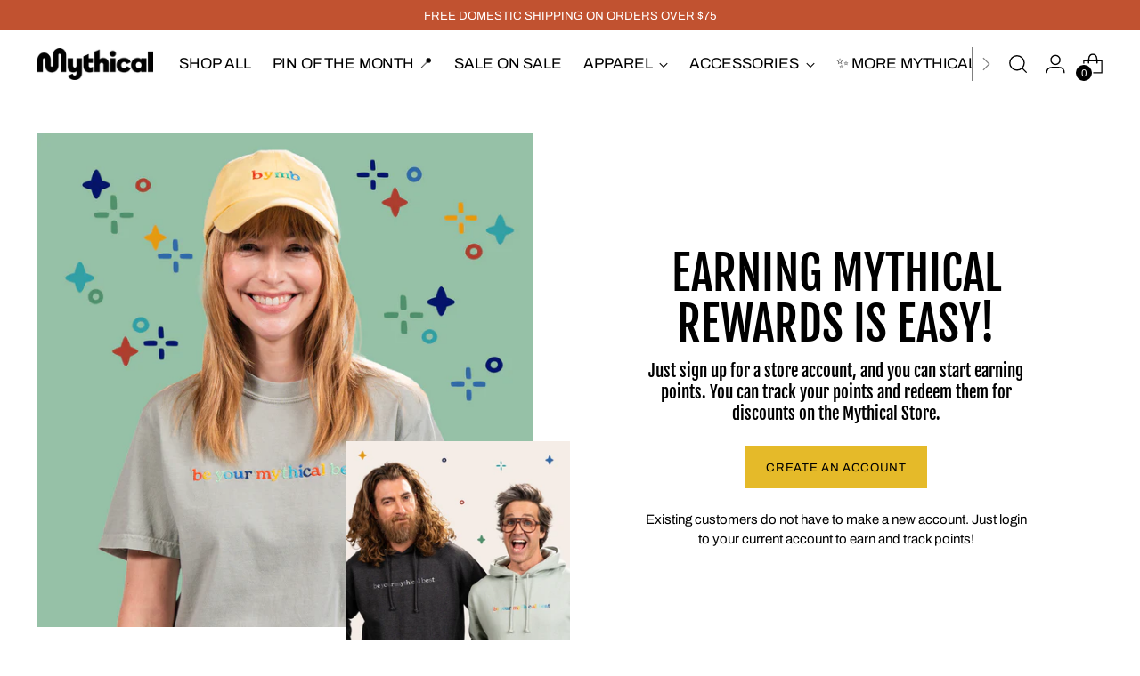

--- FILE ---
content_type: application/javascript; charset=utf-8
request_url: https://cdn-widgetsrepository.yotpo.com/v1/loader/UyGd_ET4I9vL6Nhifp3ENQ
body_size: 16067
content:

if (typeof (window) !== 'undefined' && window.performance && window.performance.mark) {
  window.performance.mark('yotpo:loader:loaded');
}
var yotpoWidgetsContainer = yotpoWidgetsContainer || { guids: {} };
(function(){
    var guid = "UyGd_ET4I9vL6Nhifp3ENQ";
    var loader = {
        loadDep: function (link, onLoad, strategy) {
            var script = document.createElement('script');
            script.onload = onLoad || function(){};
            script.src = link;
            if (strategy === 'defer') {
                script.defer = true;
            } else if (strategy === 'async') {
                script.async = true;
            }
            script.setAttribute("type", "text/javascript");
            script.setAttribute("charset", "utf-8");
            document.head.appendChild(script);
        },
        config: {
            data: {
                guid: guid
            },
            widgets: {
            
                "910544": {
                    instanceId: "910544",
                    instanceVersionId: "433391911",
                    templateAssetUrl: "https://cdn-widgetsrepository.yotpo.com/widget-assets/widget-my-rewards/app.v1.4.17-7427.js",
                    cssOverrideAssetUrl: "",
                    customizationCssUrl: "",
                    customizations: {
                      "headline-font-size": 40,
                      "layout-add-background": "false",
                      "layout-background-color": "#F6F1EE",
                      "logged-in-description-color": "rgba(0,0,0,1)",
                      "logged-in-description-font-size": "22",
                      "logged-in-description-text": "{{current_point_balance}} points",
                      "logged-in-description-tier-status-text": "{{current_vip_tier_name}} tier",
                      "logged-in-headline-color": "#000000",
                      "logged-in-headline-font-size": 40,
                      "logged-in-headline-text": "Hi {{first_name}}!",
                      "logged-in-primary-button-cta-type": "redemptionWidget",
                      "logged-in-primary-button-text": "REDEEM",
                      "logged-in-secondary-button-text": "HISTORY",
                      "logged-out-headline-color": "#000000",
                      "logged-out-headline-font-size": 40,
                      "logged-out-headline-text": "How it works",
                      "logged-out-selected-step-name": "step_2",
                      "primary-button-background-color": "#000000",
                      "primary-button-text-color": "#FFFFFF",
                      "primary-button-type": "filled_rectangle",
                      "primary-font-name-and-url": "yotpo-obviously-regular@400|https://cdn-widgetsrepository.yotpo.com/brandkit/custom-fonts/l7v0yJMKgnQdE8MgWX0UbJmBr5f0f2VGq8NVWp7e/yotpo-obviously-regular/yotpo-obviously-regular-400.css",
                      "reward-step-1-displayname": "Step 1",
                      "reward-step-1-settings-description": "Create an account and\nearn 50 points.",
                      "reward-step-1-settings-description-color": "rgba(0,0,0,1)",
                      "reward-step-1-settings-description-font-size": "16",
                      "reward-step-1-settings-icon": "default",
                      "reward-step-1-settings-icon-color": "#000000",
                      "reward-step-1-settings-title": "SIGN UP",
                      "reward-step-1-settings-title-color": "#000000",
                      "reward-step-1-settings-title-font-size": "20",
                      "reward-step-2-displayname": "Step 2",
                      "reward-step-2-settings-description": "Earn points every time you shop, and by following / subscribing.",
                      "reward-step-2-settings-description-color": "rgba(0,0,0,1)",
                      "reward-step-2-settings-description-font-size": "16",
                      "reward-step-2-settings-icon": "default",
                      "reward-step-2-settings-icon-color": "#000000",
                      "reward-step-2-settings-title": "EARN POINTS",
                      "reward-step-2-settings-title-color": "#000000",
                      "reward-step-2-settings-title-font-size": "20",
                      "reward-step-3-displayname": "Step 3",
                      "reward-step-3-settings-description": "Redeem points for\nexclusive rewards.",
                      "reward-step-3-settings-description-color": "rgba(0,0,0,1)",
                      "reward-step-3-settings-description-font-size": "16",
                      "reward-step-3-settings-icon": "default",
                      "reward-step-3-settings-icon-color": "#000000",
                      "reward-step-3-settings-title": "REDEEM POINTS",
                      "reward-step-3-settings-title-color": "#000000",
                      "reward-step-3-settings-title-font-size": "20",
                      "rewards-history-approved-text": "Approved",
                      "rewards-history-background-color": "rgba(0,0,0,0.79)",
                      "rewards-history-headline-color": "#000000",
                      "rewards-history-headline-font-size": "26",
                      "rewards-history-headline-text": "Rewards History",
                      "rewards-history-pending-text": "Pending",
                      "rewards-history-refunded-text": "Refunded",
                      "rewards-history-reversed-text": "Reversed",
                      "rewards-history-table-action-col-text": "Action",
                      "rewards-history-table-date-col-text": "Date",
                      "rewards-history-table-expiration-col-text": "Points expire on",
                      "rewards-history-table-points-col-text": "Points",
                      "rewards-history-table-status-col-text": "Status",
                      "rewards-history-table-store-col-text": "Store",
                      "secondary-button-background-color": "#000000",
                      "secondary-button-text-color": "#000000",
                      "secondary-button-type": "rectangular_outline",
                      "secondary-font-name-and-url": "yotpo-obviously-regular@400|https://cdn-widgetsrepository.yotpo.com/brandkit/custom-fonts/l7v0yJMKgnQdE8MgWX0UbJmBr5f0f2VGq8NVWp7e/yotpo-obviously-regular/yotpo-obviously-regular-400.css",
                      "show-logged-in-description-points-balance": true,
                      "show-logged-in-description-tier-status": true,
                      "view-grid-points-column-color": "rgba(193,82,48,1)",
                      "view-grid-rectangular-background-color": "#F6F1EE",
                      "view-grid-type": "border"
                    },
                    staticContent: {
                      "cssEditorEnabled": true,
                      "currency": "USD",
                      "isHidden": false,
                      "isMultiCurrencyEnabled": false,
                      "isMultiStoreMerchant": false,
                      "isVipTiersEnabled": true,
                      "merchantId": "207167",
                      "platformName": "shopify",
                      "storeId": "l7v0yJMKgnQdE8MgWX0UbJmBr5f0f2VGq8NVWp7e"
                    },
                    className: "MyRewardsWidget",
                    dependencyGroupId: 2
                },
            
                "910543": {
                    instanceId: "910543",
                    instanceVersionId: "466689336",
                    templateAssetUrl: "https://cdn-widgetsrepository.yotpo.com/widget-assets/widget-coupons-redemption/app.v1.1.27-7480.js",
                    cssOverrideAssetUrl: "",
                    customizationCssUrl: "",
                    customizations: {
                      "confirmation-step-cancel-option": "No",
                      "confirmation-step-confirm-option": "Yes",
                      "confirmation-step-title": "Are you sure?",
                      "coupon-background-type": "no-background",
                      "coupon-code-copied-message-body": "Thank you for redeeming your points. Please paste the code at checkout",
                      "coupon-code-copied-message-color": "#707997",
                      "coupon-code-copied-message-title": "",
                      "coupons-redemption-description": "Redeeming your points is easy! Just click redeem below, and select an eligible reward.",
                      "coupons-redemption-headline": "How to Use Your Points",
                      "coupons-redemption-rule": "",
                      "description-color": "rgba(0,0,0,1)",
                      "description-font-size": "16",
                      "discount-bigger-than-subscription-cost-text": "Your next subscription is lower than the redemption amount",
                      "donate-button-text": "Donate",
                      "donation-success-message-body": "Thank you for donating ${{donation_amount}} to {{company_name}}",
                      "donation-success-message-color": "#707997",
                      "donation-success-message-title": "Success",
                      "error-message-color": "#f04860",
                      "error-message-title": "",
                      "headline-color": "#000000",
                      "headline-font-size": 40,
                      "layout-add-background": "false",
                      "layout-background-color": "#F6F1EE",
                      "login-button-color": "rgba(0,0,0,1)",
                      "login-button-text": "LOG IN ",
                      "login-button-text-color": "white",
                      "login-button-type": "filled_rectangle",
                      "message-font-size": "14",
                      "missing-points-amount-text": "You don't have enough points to redeem",
                      "next-subscription-headline-text": "NEXT ORDER",
                      "next-subscription-subtitle-text": "{{product_name}} {{next_order_amount}}",
                      "no-subscription-subtitle-text": "No ongoing subscriptions",
                      "point-balance-text": "You have {{current_point_balance}} points",
                      "points-balance-color": "#000000",
                      "points-balance-font-size": "16",
                      "points-balance-number-color": "rgba(0,0,0,1)",
                      "primary-font-name-and-url": "yotpo-obviously-regular@400|https://cdn-widgetsrepository.yotpo.com/brandkit/custom-fonts/l7v0yJMKgnQdE8MgWX0UbJmBr5f0f2VGq8NVWp7e/yotpo-obviously-regular/yotpo-obviously-regular-400.css",
                      "redeem-button-color": "#0F8383",
                      "redeem-button-text": "Redeem",
                      "redeem-button-text-color": "#FFFFFF",
                      "redeem-button-type": "rounded_filled_rectangle",
                      "redeem-frame-color": "#BCBCBC",
                      "redemption-922995-displayname": "$5 off",
                      "redemption-922995-settings-button-color": "rgba(0,0,0,1)",
                      "redemption-922995-settings-button-text": "REDEEM",
                      "redemption-922995-settings-button-text-color": "#FFFFFFFF",
                      "redemption-922995-settings-button-type": "filled_rectangle",
                      "redemption-922995-settings-call-to-action-button-text": "Redeem",
                      "redemption-922995-settings-cost": 100,
                      "redemption-922995-settings-cost-color": "rgba(0,0,0,1)",
                      "redemption-922995-settings-cost-font-size": "16",
                      "redemption-922995-settings-cost-text": "{{points}} points",
                      "redemption-922995-settings-coupon-cost-font-size": "15",
                      "redemption-922995-settings-coupon-reward-font-size": "20",
                      "redemption-922995-settings-discount-amount-cents": 500,
                      "redemption-922995-settings-discount-type": "fixed_amount",
                      "redemption-922995-settings-frame-color": "#000000FF",
                      "redemption-922995-settings-reward": "$5 OFF",
                      "redemption-922995-settings-reward-color": "#000000FF",
                      "redemption-922995-settings-reward-font-size": "20",
                      "redemption-922995-settings-success-message-text": "Reward Applied",
                      "redemption-922996-displayname": "$10 off",
                      "redemption-922996-settings-button-color": "rgba(0,0,0,1)",
                      "redemption-922996-settings-button-text": "REDEEM",
                      "redemption-922996-settings-button-text-color": "#FFFFFFFF",
                      "redemption-922996-settings-button-type": "filled_rectangle",
                      "redemption-922996-settings-call-to-action-button-text": "Redeem",
                      "redemption-922996-settings-cost": 200,
                      "redemption-922996-settings-cost-color": "rgba(0,0,0,1)",
                      "redemption-922996-settings-cost-font-size": "16",
                      "redemption-922996-settings-cost-text": "{{points}} points",
                      "redemption-922996-settings-coupon-cost-font-size": "15",
                      "redemption-922996-settings-coupon-reward-font-size": "20",
                      "redemption-922996-settings-discount-amount-cents": 1000,
                      "redemption-922996-settings-discount-type": "fixed_amount",
                      "redemption-922996-settings-frame-color": "#000000FF",
                      "redemption-922996-settings-reward": "$10 OFF",
                      "redemption-922996-settings-reward-color": "#000000FF",
                      "redemption-922996-settings-reward-font-size": "20",
                      "redemption-922996-settings-success-message-text": "Reward Applied",
                      "redemption-922999-displayname": "$50 OFF",
                      "redemption-922999-settings-button-color": "rgba(0,0,0,1)",
                      "redemption-922999-settings-button-text": "REDEEM",
                      "redemption-922999-settings-button-text-color": "#FFFFFFFF",
                      "redemption-922999-settings-button-type": "filled_rectangle",
                      "redemption-922999-settings-call-to-action-button-text": "Redeem",
                      "redemption-922999-settings-cost": "1000",
                      "redemption-922999-settings-cost-color": "rgba(0,0,0,1)",
                      "redemption-922999-settings-cost-font-size": "16",
                      "redemption-922999-settings-cost-text": "{{points}} points",
                      "redemption-922999-settings-coupon-cost-font-size": "15",
                      "redemption-922999-settings-coupon-reward-font-size": "20",
                      "redemption-922999-settings-discount-amount-cents": "5000",
                      "redemption-922999-settings-discount-type": "fixed_amount",
                      "redemption-922999-settings-frame-color": "#000000FF",
                      "redemption-922999-settings-reward": "$50 OFF",
                      "redemption-922999-settings-reward-color": "#000000FF",
                      "redemption-922999-settings-reward-font-size": "20",
                      "redemption-922999-settings-success-message-text": "Reward Applied",
                      "redemption-923301-displayname": "$20 off",
                      "redemption-923301-settings-button-color": "rgba(0,0,0,1)",
                      "redemption-923301-settings-button-text": "REDEEM",
                      "redemption-923301-settings-button-text-color": "#FFFFFFFF",
                      "redemption-923301-settings-button-type": "filled_rectangle",
                      "redemption-923301-settings-call-to-action-button-text": "Redeem",
                      "redemption-923301-settings-cost": 400,
                      "redemption-923301-settings-cost-color": "rgba(0,0,0,1)",
                      "redemption-923301-settings-cost-font-size": "16",
                      "redemption-923301-settings-cost-text": "{{points}} points",
                      "redemption-923301-settings-coupon-cost-font-size": "15",
                      "redemption-923301-settings-coupon-reward-font-size": "20",
                      "redemption-923301-settings-discount-amount-cents": 2000,
                      "redemption-923301-settings-discount-type": "fixed_amount",
                      "redemption-923301-settings-frame-color": "#000000FF",
                      "redemption-923301-settings-reward": "$20 OFF",
                      "redemption-923301-settings-reward-color": "#000000FF",
                      "redemption-923301-settings-reward-font-size": "20",
                      "redemption-923301-settings-success-message-text": "Reward Applied",
                      "redemption-925373-displayname": "$30 off",
                      "redemption-925373-settings-button-color": "rgba(0,0,0,1)",
                      "redemption-925373-settings-button-text": "REDEEM",
                      "redemption-925373-settings-button-text-color": "#FFFFFFFF",
                      "redemption-925373-settings-button-type": "filled_rectangle",
                      "redemption-925373-settings-call-to-action-button-text": "Redeem",
                      "redemption-925373-settings-cost": "750",
                      "redemption-925373-settings-cost-color": "rgba(0,0,0,1)",
                      "redemption-925373-settings-cost-font-size": "16",
                      "redemption-925373-settings-cost-text": "{{points}} points",
                      "redemption-925373-settings-coupon-cost-font-size": "15",
                      "redemption-925373-settings-coupon-reward-font-size": "20",
                      "redemption-925373-settings-discount-amount-cents": "3000",
                      "redemption-925373-settings-discount-type": "fixed_amount",
                      "redemption-925373-settings-frame-color": "#000000FF",
                      "redemption-925373-settings-reward": "$30 off",
                      "redemption-925373-settings-reward-color": "#000000FF",
                      "redemption-925373-settings-reward-font-size": "20",
                      "redemption-925373-settings-success-message-text": "Reward Applied",
                      "redemption-925374-displayname": "$100 OFF",
                      "redemption-925374-settings-button-color": "rgba(0,0,0,1)",
                      "redemption-925374-settings-button-text": "REDEEM",
                      "redemption-925374-settings-button-text-color": "#FFFFFFFF",
                      "redemption-925374-settings-button-type": "filled_rectangle",
                      "redemption-925374-settings-call-to-action-button-text": "Redeem",
                      "redemption-925374-settings-cost": "2000",
                      "redemption-925374-settings-cost-color": "rgba(0,0,0,1)",
                      "redemption-925374-settings-cost-font-size": "16",
                      "redemption-925374-settings-cost-text": "{{points}} points",
                      "redemption-925374-settings-coupon-cost-font-size": "15",
                      "redemption-925374-settings-coupon-reward-font-size": "20",
                      "redemption-925374-settings-discount-amount-cents": "10000",
                      "redemption-925374-settings-discount-type": "fixed_amount",
                      "redemption-925374-settings-frame-color": "#000000FF",
                      "redemption-925374-settings-reward": "$100 OFF",
                      "redemption-925374-settings-reward-color": "#000000FF",
                      "redemption-925374-settings-reward-font-size": "20",
                      "redemption-925374-settings-success-message-text": "Reward Applied",
                      "rule-color": "rgba(44,44,44,1)",
                      "rule-dots-color": "rgba(0,0,0,0)",
                      "rule-font-size": 20,
                      "secondary-font-name-and-url": "yotpo-obviously-regular@400|https://cdn-widgetsrepository.yotpo.com/brandkit/custom-fonts/l7v0yJMKgnQdE8MgWX0UbJmBr5f0f2VGq8NVWp7e/yotpo-obviously-regular/yotpo-obviously-regular-400.css",
                      "selected-extensions": [
                        "922996",
                        "923301",
                        "925373",
                        "922999",
                        "925374"
                      ],
                      "selected-redemptions-modes": "regular",
                      "subscription-coupon-applied-message-body": "The discount was applied to your upcoming subscription order. You’ll be able to get another discount once the next order is processed.",
                      "subscription-coupon-applied-message-color": "#707997",
                      "subscription-coupon-applied-message-title": "",
                      "subscription-divider-color": "#c2cdf4",
                      "subscription-headline-color": "#666d8b",
                      "subscription-headline-font-size": "14",
                      "subscription-points-headline-text": "YOUR POINT BALANCE",
                      "subscription-points-subtitle-text": "{{current_point_balance}} Points",
                      "subscription-redemptions-description": "Choose a discount option that will automatically apply to your next subscription order.",
                      "subscription-redemptions-headline": "Redeem for Subscription Discount",
                      "subscription-subtitle-color": "#768cdc",
                      "subscription-subtitle-font-size": "20",
                      "view-layout": "redemptions-only"
                    },
                    staticContent: {
                      "cssEditorEnabled": true,
                      "currency": "USD",
                      "isHidden": false,
                      "isMultiCurrencyEnabled": false,
                      "isShopifyNewAccountsVersion": false,
                      "merchantId": "207167",
                      "platformName": "shopify",
                      "storeId": "l7v0yJMKgnQdE8MgWX0UbJmBr5f0f2VGq8NVWp7e",
                      "storeLoginUrl": "/account/login",
                      "subunitsPerUnit": 100
                    },
                    className: "CouponsRedemptionWidget",
                    dependencyGroupId: 2
                },
            
                "910542": {
                    instanceId: "910542",
                    instanceVersionId: "466633054",
                    templateAssetUrl: "https://cdn-widgetsrepository.yotpo.com/widget-assets/widget-referral-share/app.v0.5.8-7478.js",
                    cssOverrideAssetUrl: "",
                    customizationCssUrl: "",
                    customizations: {
                      "background-color": "rgba(255,255,255,1)",
                      "customer-email-view-button-text": "Next",
                      "customer-email-view-description-discount-discount": "Give your friends {{friend_reward}} their first purchase of {{min_spent}}, and get {{customer_reward}} for each successful referral.",
                      "customer-email-view-description-discount-points": "Give your friends {{friend_reward}} their first purchase of {{min_spent}}, and get {{customer_reward}} points for each successful referral.",
                      "customer-email-view-description-nothing-discount": "Get {{customer_reward}} for each successful referral.",
                      "customer-email-view-description-nothing-points": "Get {{customer_reward}} points for each successful referral.",
                      "customer-email-view-description-points-discount": "Give your friends {{friend_reward}} points, and get {{customer_reward}} for each successful referral.",
                      "customer-email-view-description-points-points": "Give your friends {{friend_reward}} points, and get {{customer_reward}} points for each successful referral.",
                      "customer-email-view-header": "Refer a Friend",
                      "customer-email-view-input-placeholder": "Your email address",
                      "customer-email-view-title-discount-discount": "GIVE {{friend_reward}}, GET {{customer_reward}}",
                      "customer-email-view-title-discount-points": "GIVE {{friend_reward}}, GET {{customer_reward}} POINTS",
                      "customer-email-view-title-nothing-discount": "REFER A FRIEND, GET {{customer_reward}} FOR REFERRALS",
                      "customer-email-view-title-nothing-points": "REFER A FRIEND, GET {{customer_reward}} POINTS FOR REFERRALS",
                      "customer-email-view-title-points-discount": "GIVE {{friend_reward}} POINTS, GET {{customer_reward}}",
                      "customer-email-view-title-points-points": "GIVE {{friend_reward}} POINTS, GET {{customer_reward}} POINTS",
                      "customer-name-view-input-placeholder": "Your name",
                      "default-toggle": true,
                      "description-color": "rgba(0,0,0,1)",
                      "description-font-size": "16px",
                      "desktop-background-image-url": "https://cdn-widget-assets.yotpo.com/static_assets/UyGd_ET4I9vL6Nhifp3ENQ/images/image_2024_11_07_21_44_16_756",
                      "disabled-referral-code-error": "Looks like your referral link was deactivated",
                      "email-fill-color": "#F6F1EE",
                      "email-input-type": "rounded_rectangle",
                      "email-outline-color": "#000000",
                      "email-text-color": "#000000",
                      "final-view-button-text": "REFER MORE",
                      "final-view-description": "Remind your friends to check their email",
                      "final-view-error-description": "We were unable to share the referral link. Go back to the previous step to try again.",
                      "final-view-error-text": "BACK",
                      "final-view-error-title": "Something went wrong",
                      "final-view-title": "Thank you for referring!",
                      "fonts-primary-font-name-and-url": "yotpo-obviously-regular@400|https://cdn-widgetsrepository.yotpo.com/brandkit/custom-fonts/l7v0yJMKgnQdE8MgWX0UbJmBr5f0f2VGq8NVWp7e/yotpo-obviously-regular/yotpo-obviously-regular-400.css",
                      "fonts-secondary-font-name-and-url": "yotpo-obviously-regular@400|https://cdn-widgetsrepository.yotpo.com/brandkit/custom-fonts/l7v0yJMKgnQdE8MgWX0UbJmBr5f0f2VGq8NVWp7e/yotpo-obviously-regular/yotpo-obviously-regular-400.css",
                      "header-color": "#000000",
                      "header-font-size": "16px",
                      "headline-font-size": 40,
                      "login-view-description-discount-discount": "Give your friends {{friend_reward}} their first purchase of {{min_spent}}, and get {{customer_reward}} for each successful referral.",
                      "login-view-description-discount-points": "Give your friends {{friend_reward}} their first purchase of {{min_spent}} or more, and get {{customer_reward}} points for each successful referral.",
                      "login-view-description-nothing-discount": "Get {{customer_reward}} for each successful referral.",
                      "login-view-description-nothing-points": "Get {{customer_reward}} points for each successful referral.",
                      "login-view-description-points-discount": "Give your friends {{friend_reward}} points, and get {{customer_reward}} for each successful referral.",
                      "login-view-description-points-points": "Give your friends {{friend_reward}} points, and get {{customer_reward}} points for each successful referral.",
                      "login-view-header": "Refer a Friend",
                      "login-view-log-in-button-text": "LOG IN",
                      "login-view-sign-up-button-text": "JOIN NOW",
                      "login-view-title-discount-discount": "GIVE {{friend_reward}}, GET {{customer_reward}}",
                      "login-view-title-discount-points": "GIVE {{friend_reward}}, GET {{customer_reward}} POINTS",
                      "login-view-title-nothing-discount": "REFER A FRIEND, GET {{customer_reward}} FOR REFERRALS",
                      "login-view-title-nothing-points": "REFER A FRIEND, GET {{customer_reward}} POINTS FOR REFERRALS",
                      "login-view-title-points-discount": "GIVE {{friend_reward}} POINTS, GET {{customer_reward}}",
                      "login-view-title-points-points": "GIVE {{friend_reward}} POINTS, GET {{customer_reward}} POINTS",
                      "main-share-option-desktop": "main_share_copy_link",
                      "main-share-option-mobile": "main_share_sms",
                      "mobile-background-image-url": "https://cdn-widget-assets.yotpo.com/static_assets/UyGd_ET4I9vL6Nhifp3ENQ/images/image_2024_11_07_21_45_20_527",
                      "more-share-ways-text": "MORE WAYS TO SHARE",
                      "primary-button-background-color": "rgba(0,0,0,1)",
                      "primary-button-font-size": "16px",
                      "primary-button-size": "standard",
                      "primary-button-text-color": "#FFFFFF",
                      "primary-button-type": "filled_rectangle",
                      "primary-font-name-and-url": "yotpo-obviously-regular@400|https://cdn-widgetsrepository.yotpo.com/brandkit/custom-fonts/l7v0yJMKgnQdE8MgWX0UbJmBr5f0f2VGq8NVWp7e/yotpo-obviously-regular/yotpo-obviously-regular-400.css",
                      "referral-history-completed-points-text": "{{points}} POINTS",
                      "referral-history-completed-status-type": "text",
                      "referral-history-confirmed-status": "Completed",
                      "referral-history-pending-status": "Pending",
                      "referral-history-redeem-text": "You can redeem your points for a reward, or apply your reward code at checkout.",
                      "referral-history-sumup-line-points-text": "{{points}} POINTS",
                      "referral-history-sumup-line-text": "Your Rewards",
                      "referral-views-button-text": "Next",
                      "referral-views-copy-link-button-text": "Copy link",
                      "referral-views-description-discount-discount": "Give your friends {{friend_reward}} their first purchase of {{min_spent}}, and get {{customer_reward}} for each successful referral.",
                      "referral-views-description-discount-points": "Give your friends {{friend_reward}} their first purchase of {{min_spent}}, and get {{customer_reward}} points for each successful referral.",
                      "referral-views-description-nothing-discount": "Get {{customer_reward}} for each successful referral.",
                      "referral-views-description-nothing-points": "Get {{customer_reward}} points for each successful referral.",
                      "referral-views-description-points-discount": "Give your friends {{friend_reward}} points, and get {{customer_reward}} for each successful referral.",
                      "referral-views-description-points-points": "Give your friends {{friend_reward}} points, and get {{customer_reward}} points for each successful referral.",
                      "referral-views-email-share-body": "How does a discount off your first order at {{company_name}} sound? Use the link below and once you've shopped, I'll get a reward too.\n{{referral_link}}",
                      "referral-views-email-share-subject": "Discount to a Store You'll Love!",
                      "referral-views-email-share-type": "personal_email",
                      "referral-views-friends-input-placeholder": "Friend’s email address",
                      "referral-views-header": "Refer a Friend",
                      "referral-views-personal-email-button-text": "Share via email",
                      "referral-views-sms-button-text": "Share via SMS",
                      "referral-views-title-discount-discount": "GIVE {{friend_reward}}, GET {{customer_reward}}",
                      "referral-views-title-discount-points": "GIVE {{friend_reward}}, GET {{customer_reward}} POINTS",
                      "referral-views-title-nothing-discount": "REFER A FRIEND, GET {{customer_reward}} FOR REFERRALS",
                      "referral-views-title-nothing-points": "REFER A FRIEND, GET {{customer_reward}} POINTS FOR REFERRALS",
                      "referral-views-title-points-discount": "GIVE {{friend_reward}} POINTS, GET {{customer_reward}}",
                      "referral-views-title-points-points": "GIVE {{friend_reward}} POINTS, GET {{customer_reward}} POINTS",
                      "referral-views-whatsapp-button-text": "Share via WhatsApp",
                      "secondary-button-background-color": "rgba(0,0,0,1)",
                      "secondary-button-text-color": "rgba(0,0,0,1)",
                      "secondary-button-type": "rectangular_outline",
                      "secondary-font-name-and-url": "yotpo-obviously-regular@400|https://cdn-widgetsrepository.yotpo.com/brandkit/custom-fonts/l7v0yJMKgnQdE8MgWX0UbJmBr5f0f2VGq8NVWp7e/yotpo-obviously-regular/yotpo-obviously-regular-400.css",
                      "share-allow-copy-link": true,
                      "share-allow-email": true,
                      "share-allow-sms": true,
                      "share-allow-whatsapp": true,
                      "share-headline-text-color": "rgba(0,0,0,1)",
                      "share-icons-color": "black",
                      "share-settings-copyLink": true,
                      "share-settings-default-checkbox": true,
                      "share-settings-default-mobile-checkbox": true,
                      "share-settings-email": true,
                      "share-settings-mobile-copyLink": true,
                      "share-settings-mobile-email": true,
                      "share-settings-mobile-sms": true,
                      "share-settings-mobile-whatsapp": true,
                      "share-settings-whatsapp": true,
                      "share-sms-message": "I love {{company_name}}! Shop through my link to get a reward {{referral_link}}",
                      "share-whatsapp-message": "I love {{company_name}}! Shop through my link to get a reward {{referral_link}}",
                      "tab-size": "small",
                      "tab-type": "lower_line",
                      "tab-view-primary-tab-text": "Refer a Friend",
                      "tab-view-secondary-tab-text": "Your Referrals",
                      "tile-color": "rgba(255,255,255,1)",
                      "title-color": "#000000",
                      "title-font-size": 40,
                      "view-exit-intent-enabled": false,
                      "view-exit-intent-mobile-timeout-ms": 10000,
                      "view-is-popup": false,
                      "view-layout": "left",
                      "view-popup-delay-ms": 0,
                      "view-show-customer-name": false,
                      "view-show-popup-on-exit": false,
                      "view-show-referral-history": false,
                      "view-table-rectangular-dark-pending-color": "rgba( 0, 0, 0, 0.6 )",
                      "view-table-rectangular-light-pending-color": "#FFFFFF",
                      "view-table-selected-color": "#0F8383",
                      "view-table-theme": "dark",
                      "view-table-type": "lines",
                      "wadmin-text-and-share-choose-sreen": "step_1"
                    },
                    staticContent: {
                      "advocateLoggedInRequirement": true,
                      "advocateRewardType": "POINTS",
                      "companyName": "Mythical Store",
                      "cssEditorEnabled": true,
                      "currency": "USD",
                      "friendRewardType": "REWARD_OPTION",
                      "hasPrimaryFontsFeature": true,
                      "isFreeMerchant": false,
                      "isHidden": false,
                      "isMultiCurrencyEnabled": false,
                      "merchantId": "207167",
                      "migrateTabColorToBackground": true,
                      "platformName": "shopify",
                      "referralHistoryEnabled": true,
                      "referralHost": "http://rwrd.io",
                      "storeId": "l7v0yJMKgnQdE8MgWX0UbJmBr5f0f2VGq8NVWp7e"
                    },
                    className: "ReferralShareWidget",
                    dependencyGroupId: null
                },
            
                "910541": {
                    instanceId: "910541",
                    instanceVersionId: "318506298",
                    templateAssetUrl: "https://cdn-widgetsrepository.yotpo.com/widget-assets/widget-loyalty-campaigns/app.v1.2.0-6710.js",
                    cssOverrideAssetUrl: "https://cdn-widget-assets.yotpo.com/CampaignWidget/UyGd_ET4I9vL6Nhifp3ENQ/css-overrides/css-overrides.2024_10_22_11_06_44_919.css",
                    customizationCssUrl: "",
                    customizations: {
                      "campaign-description-font-color": "#6C6C6C",
                      "campaign-description-size": "16px",
                      "campaign-item-1535499-background-color": "rgba(193,82,48,1)",
                      "campaign-item-1535499-background-image-color-overlay": "rgba(0, 0, 0, .4)",
                      "campaign-item-1535499-background-type": "color",
                      "campaign-item-1535499-border-color": "rgba(0,0,0,0)",
                      "campaign-item-1535499-description-font-color": "rgba(255,255,255,1)",
                      "campaign-item-1535499-description-font-size": "16",
                      "campaign-item-1535499-exclude_audience_names": [],
                      "campaign-item-1535499-hover-view-tile-message": "Earn 1 point for every $1 spent",
                      "campaign-item-1535499-icon-color": "rgba(255,255,255,1)",
                      "campaign-item-1535499-icon-type": "defaultIcon",
                      "campaign-item-1535499-include_audience_ids": "1",
                      "campaign-item-1535499-include_audience_names": [
                        "All customers"
                      ],
                      "campaign-item-1535499-special-reward-enabled": "false",
                      "campaign-item-1535499-special-reward-headline-background-color": "#D2E3E3",
                      "campaign-item-1535499-special-reward-headline-text": "Just for you!",
                      "campaign-item-1535499-special-reward-headline-title-font-color": "#000000",
                      "campaign-item-1535499-special-reward-headline-title-font-size": "12",
                      "campaign-item-1535499-special-reward-tile-border-color": "#000000",
                      "campaign-item-1535499-tile-description": "Make a purchase",
                      "campaign-item-1535499-tile-reward": "1 POINT PER $1 SPENT",
                      "campaign-item-1535499-title-font-color": "rgba(255,255,255,1)",
                      "campaign-item-1535499-title-font-size": "18",
                      "campaign-item-1535499-type": "PointsForPurchasesCampaign",
                      "campaign-item-1535500-background-color": "rgba(229,186,41,1)",
                      "campaign-item-1535500-background-image-color-overlay": "rgba(0, 0, 0, .4)",
                      "campaign-item-1535500-background-type": "color",
                      "campaign-item-1535500-border-color": "rgba(0,0,0,0)",
                      "campaign-item-1535500-description-font-color": "rgba(255,255,255,1)",
                      "campaign-item-1535500-description-font-size": "16",
                      "campaign-item-1535500-exclude_audience_names": [],
                      "campaign-item-1535500-hover-view-tile-message": "Earn 50 points when you join our rewards program",
                      "campaign-item-1535500-icon-color": "rgba(255,255,255,1)",
                      "campaign-item-1535500-icon-type": "defaultIcon",
                      "campaign-item-1535500-include_audience_ids": "1",
                      "campaign-item-1535500-include_audience_names": [
                        "All customers"
                      ],
                      "campaign-item-1535500-special-reward-enabled": "false",
                      "campaign-item-1535500-special-reward-headline-background-color": "#D2E3E3",
                      "campaign-item-1535500-special-reward-headline-text": "Just for you!",
                      "campaign-item-1535500-special-reward-headline-title-font-color": "#000000",
                      "campaign-item-1535500-special-reward-headline-title-font-size": "12",
                      "campaign-item-1535500-special-reward-tile-border-color": "#000000",
                      "campaign-item-1535500-tile-description": "Join our program",
                      "campaign-item-1535500-tile-reward": "50 POINTS",
                      "campaign-item-1535500-title-font-color": "rgba(255,255,255,1)",
                      "campaign-item-1535500-title-font-size": "18",
                      "campaign-item-1535500-type": "CreateAccountCampaign",
                      "campaign-item-1536224-background-color": "rgba(193,82,48,1)",
                      "campaign-item-1536224-background-image-color-overlay": "rgba(0, 0, 0, .4)",
                      "campaign-item-1536224-background-type": "color",
                      "campaign-item-1536224-border-color": "rgba(0,0,0,0)",
                      "campaign-item-1536224-description-font-color": "rgba(255,255,255,1)",
                      "campaign-item-1536224-description-font-size": "16",
                      "campaign-item-1536224-exclude_audience_names": [],
                      "campaign-item-1536224-hover-view-tile-message": "Earn 10 points when you leave a review",
                      "campaign-item-1536224-icon-color": "rgba(255,255,255,1)",
                      "campaign-item-1536224-icon-type": "defaultIcon",
                      "campaign-item-1536224-include_audience_ids": "1",
                      "campaign-item-1536224-include_audience_names": [
                        "All customers"
                      ],
                      "campaign-item-1536224-special-reward-enabled": "false",
                      "campaign-item-1536224-special-reward-headline-background-color": "#D2E3E3",
                      "campaign-item-1536224-special-reward-headline-text": "Just for you!",
                      "campaign-item-1536224-special-reward-headline-title-font-color": "#000000",
                      "campaign-item-1536224-special-reward-headline-title-font-size": "12",
                      "campaign-item-1536224-special-reward-tile-border-color": "#000000",
                      "campaign-item-1536224-tile-description": "Leave a review",
                      "campaign-item-1536224-tile-reward": "10 POINTS",
                      "campaign-item-1536224-title-font-color": "rgba(255,255,255,1)",
                      "campaign-item-1536224-title-font-size": "18",
                      "campaign-item-1536224-type": "YotpoReviewCampaign",
                      "campaign-item-1536231-action-tile-action-text": "FOLLOW",
                      "campaign-item-1536231-action-tile-title": "Earn 50 points when you follow us on Instagram",
                      "campaign-item-1536231-background-color": "rgba(113,165,155,1)",
                      "campaign-item-1536231-background-image-color-overlay": "rgba(0, 0, 0, .4)",
                      "campaign-item-1536231-background-type": "color",
                      "campaign-item-1536231-border-color": "rgba(0,0,0,0)",
                      "campaign-item-1536231-description-font-color": "rgba(255,255,255,1)",
                      "campaign-item-1536231-description-font-size": "16",
                      "campaign-item-1536231-exclude_audience_names": [],
                      "campaign-item-1536231-icon-color": "rgba(255,255,255,1)",
                      "campaign-item-1536231-icon-type": "defaultIcon",
                      "campaign-item-1536231-include_audience_ids": "1",
                      "campaign-item-1536231-include_audience_names": [
                        "All customers"
                      ],
                      "campaign-item-1536231-special-reward-enabled": "false",
                      "campaign-item-1536231-special-reward-headline-background-color": "#D2E3E3",
                      "campaign-item-1536231-special-reward-headline-text": "Just for you!",
                      "campaign-item-1536231-special-reward-headline-title-font-color": "#000000",
                      "campaign-item-1536231-special-reward-headline-title-font-size": "12",
                      "campaign-item-1536231-special-reward-tile-border-color": "#000000",
                      "campaign-item-1536231-tile-description": "Follow us on Instagram",
                      "campaign-item-1536231-tile-reward": "50 POINTS",
                      "campaign-item-1536231-title-font-color": "rgba(255,255,255,1)",
                      "campaign-item-1536231-title-font-size": "18",
                      "campaign-item-1536231-type": "InstagramFollowCampaign",
                      "campaign-item-1536232-action-tile-ask-year": "true",
                      "campaign-item-1536232-action-tile-birthday-required-field-message": "This field is required",
                      "campaign-item-1536232-action-tile-birthday-thank-you-message": "Thanks! We're looking forward to helping you celebrate :)",
                      "campaign-item-1536232-action-tile-european-date-format": "false",
                      "campaign-item-1536232-action-tile-message-text": "If your birthday is within the next 30 days, your reward will be granted in delay, up to 30 days.",
                      "campaign-item-1536232-action-tile-month-names": "January,February,March,April,May,June,July,August,September,October,November,December",
                      "campaign-item-1536232-action-tile-title": "Earn 100 points on your birthday",
                      "campaign-item-1536232-background-color": "rgba(67,95,73,1)",
                      "campaign-item-1536232-background-image-color-overlay": "rgba(0, 0, 0, .4)",
                      "campaign-item-1536232-background-type": "color",
                      "campaign-item-1536232-border-color": "rgba(0,0,0,0)",
                      "campaign-item-1536232-description-font-color": "rgba(255,255,255,1)",
                      "campaign-item-1536232-description-font-size": "16",
                      "campaign-item-1536232-exclude_audience_names": [],
                      "campaign-item-1536232-icon-color": "rgba(255,255,255,1)",
                      "campaign-item-1536232-icon-type": "defaultIcon",
                      "campaign-item-1536232-include_audience_ids": "1",
                      "campaign-item-1536232-include_audience_names": [
                        "All customers"
                      ],
                      "campaign-item-1536232-special-reward-enabled": "false",
                      "campaign-item-1536232-special-reward-headline-background-color": "#D2E3E3",
                      "campaign-item-1536232-special-reward-headline-text": "Just for you!",
                      "campaign-item-1536232-special-reward-headline-title-font-color": "#000000",
                      "campaign-item-1536232-special-reward-headline-title-font-size": "12",
                      "campaign-item-1536232-special-reward-tile-border-color": "#000000",
                      "campaign-item-1536232-tile-description": "Birthday reward",
                      "campaign-item-1536232-tile-reward": "100 POINTS",
                      "campaign-item-1536232-title-font-color": "rgba(255,255,255,1)",
                      "campaign-item-1536232-title-font-size": "18",
                      "campaign-item-1536232-type": "BirthdayCampaign",
                      "campaign-item-1536719-background-color": "rgba(113,165,155,1)",
                      "campaign-item-1536719-background-image-color-overlay": "rgba(0, 0, 0, .4)",
                      "campaign-item-1536719-background-type": "color",
                      "campaign-item-1536719-border-color": "rgba(0,0,0,0)",
                      "campaign-item-1536719-description-font-color": "rgba(255,255,255,1)",
                      "campaign-item-1536719-description-font-size": "16",
                      "campaign-item-1536719-exclude_audience_names": [],
                      "campaign-item-1536719-hover-view-tile-message": "Earn 25 points when you leave a photo review",
                      "campaign-item-1536719-icon-color": "rgba(255,255,255,1)",
                      "campaign-item-1536719-icon-type": "defaultIcon",
                      "campaign-item-1536719-include_audience_ids": "1",
                      "campaign-item-1536719-include_audience_names": [
                        "All customers"
                      ],
                      "campaign-item-1536719-special-reward-enabled": "false",
                      "campaign-item-1536719-special-reward-headline-background-color": "#D2E3E3",
                      "campaign-item-1536719-special-reward-headline-text": "Just for you!",
                      "campaign-item-1536719-special-reward-headline-title-font-color": "#000000",
                      "campaign-item-1536719-special-reward-headline-title-font-size": "12",
                      "campaign-item-1536719-special-reward-tile-border-color": "#000000",
                      "campaign-item-1536719-tile-description": "Add photo to review",
                      "campaign-item-1536719-tile-reward": "25 POINTS",
                      "campaign-item-1536719-title-font-color": "rgba(255,255,255,1)",
                      "campaign-item-1536719-title-font-size": "18",
                      "campaign-item-1536719-type": "YotpoReviewImageCampaign",
                      "campaign-item-1536720-background-color": "rgba(229,186,41,1)",
                      "campaign-item-1536720-background-image-color-overlay": "rgba(0, 0, 0, .4)",
                      "campaign-item-1536720-background-type": "color",
                      "campaign-item-1536720-border-color": "rgba(0,0,0,0)",
                      "campaign-item-1536720-description-font-color": "rgba(255,255,255,1)",
                      "campaign-item-1536720-description-font-size": "16",
                      "campaign-item-1536720-exclude_audience_names": [],
                      "campaign-item-1536720-hover-view-tile-message": "Earn 25 points when you leave a video review",
                      "campaign-item-1536720-icon-color": "rgba(255,255,255,1)",
                      "campaign-item-1536720-icon-type": "defaultIcon",
                      "campaign-item-1536720-include_audience_ids": "1",
                      "campaign-item-1536720-include_audience_names": [
                        "All customers"
                      ],
                      "campaign-item-1536720-special-reward-enabled": "false",
                      "campaign-item-1536720-special-reward-headline-background-color": "#D2E3E3",
                      "campaign-item-1536720-special-reward-headline-text": "Just for you!",
                      "campaign-item-1536720-special-reward-headline-title-font-color": "#000000",
                      "campaign-item-1536720-special-reward-headline-title-font-size": "12",
                      "campaign-item-1536720-special-reward-tile-border-color": "#000000",
                      "campaign-item-1536720-tile-description": "Add video to review",
                      "campaign-item-1536720-tile-reward": "25 POINTS",
                      "campaign-item-1536720-title-font-color": "rgba(255,255,255,1)",
                      "campaign-item-1536720-title-font-size": "18",
                      "campaign-item-1536720-type": "YotpoReviewVideoCampaign",
                      "campaign-item-1536721-action-tile-action-text": "SHARE",
                      "campaign-item-1536721-action-tile-title": "Earn 25 points when you share us on Facebook",
                      "campaign-item-1536721-background-color": "rgba(229,186,41,1)",
                      "campaign-item-1536721-background-image-color-overlay": "rgba(0, 0, 0, .4)",
                      "campaign-item-1536721-background-type": "color",
                      "campaign-item-1536721-border-color": "rgba(0,0,0,0)",
                      "campaign-item-1536721-description-font-color": "rgba(255,255,255,1)",
                      "campaign-item-1536721-description-font-size": "16",
                      "campaign-item-1536721-exclude_audience_names": [],
                      "campaign-item-1536721-icon-color": "rgba(255,255,255,1)",
                      "campaign-item-1536721-icon-type": "customIcon",
                      "campaign-item-1536721-icon-url": "https://cdn-widget-assets.yotpo.com/static_assets/UyGd_ET4I9vL6Nhifp3ENQ/images/image_2024_10_22_10_55_51_943",
                      "campaign-item-1536721-include_audience_ids": "1",
                      "campaign-item-1536721-include_audience_names": [
                        "All customers"
                      ],
                      "campaign-item-1536721-special-reward-enabled": "false",
                      "campaign-item-1536721-special-reward-headline-background-color": "#D2E3E3",
                      "campaign-item-1536721-special-reward-headline-text": "Just for you!",
                      "campaign-item-1536721-special-reward-headline-title-font-color": "#000000",
                      "campaign-item-1536721-special-reward-headline-title-font-size": "12",
                      "campaign-item-1536721-special-reward-tile-border-color": "#000000",
                      "campaign-item-1536721-tile-description": "Share on Facebook",
                      "campaign-item-1536721-tile-reward": "25 POINTS",
                      "campaign-item-1536721-title-font-color": "rgba(255,255,255,1)",
                      "campaign-item-1536721-title-font-size": "18",
                      "campaign-item-1536721-type": "FacebookShareCampaign",
                      "campaign-item-1536744-action-tile-action-text": "SUBSCRIBE",
                      "campaign-item-1536744-action-tile-title": "Earn 10 points when you subscribe on YouTube",
                      "campaign-item-1536744-background-color": "rgba(193,82,48,1)",
                      "campaign-item-1536744-background-image-color-overlay": "rgba(0, 0, 0, .4)",
                      "campaign-item-1536744-background-type": "color",
                      "campaign-item-1536744-border-color": "rgba(0,0,0,0)",
                      "campaign-item-1536744-description-font-color": "rgba(255,255,255,1)",
                      "campaign-item-1536744-description-font-size": "16",
                      "campaign-item-1536744-exclude_audience_names": [],
                      "campaign-item-1536744-icon-color": "rgba(255,255,255,1)",
                      "campaign-item-1536744-icon-type": "customIcon",
                      "campaign-item-1536744-icon-url": "https://cdn-widget-assets.yotpo.com/static_assets/UyGd_ET4I9vL6Nhifp3ENQ/images/image_2024_10_22_10_50_15_848",
                      "campaign-item-1536744-include_audience_ids": "1",
                      "campaign-item-1536744-include_audience_names": [
                        "All customers"
                      ],
                      "campaign-item-1536744-special-reward-enabled": "false",
                      "campaign-item-1536744-special-reward-headline-background-color": "#D2E3E3",
                      "campaign-item-1536744-special-reward-headline-text": "Just for you!",
                      "campaign-item-1536744-special-reward-headline-title-font-color": "#000000",
                      "campaign-item-1536744-special-reward-headline-title-font-size": "12",
                      "campaign-item-1536744-special-reward-tile-border-color": "#000000",
                      "campaign-item-1536744-tile-description": "Subscribe on YouTube",
                      "campaign-item-1536744-tile-reward": "10 POINTS",
                      "campaign-item-1536744-title-font-color": "rgba(255,255,255,1)",
                      "campaign-item-1536744-title-font-size": "18",
                      "campaign-item-1536744-type": "FacebookPageVisitCampaign",
                      "campaign-item-1536745-action-tile-action-text": "FOLLOW",
                      "campaign-item-1536745-action-tile-title": "Earn 25 points when you follow us on TikTok",
                      "campaign-item-1536745-background-color": "rgba(113,165,155,1)",
                      "campaign-item-1536745-background-image-color-overlay": "rgba(0, 0, 0, .4)",
                      "campaign-item-1536745-background-type": "color",
                      "campaign-item-1536745-border-color": "rgba(0,0,0,0)",
                      "campaign-item-1536745-description-font-color": "rgba(255,255,255,1)",
                      "campaign-item-1536745-description-font-size": "16",
                      "campaign-item-1536745-exclude_audience_names": [],
                      "campaign-item-1536745-icon-color": "rgba(255,255,255,1)",
                      "campaign-item-1536745-icon-type": "customIcon",
                      "campaign-item-1536745-icon-url": "https://cdn-widget-assets.yotpo.com/static_assets/UyGd_ET4I9vL6Nhifp3ENQ/images/image_2024_10_22_10_51_00_785",
                      "campaign-item-1536745-include_audience_ids": "1",
                      "campaign-item-1536745-include_audience_names": [
                        "All customers"
                      ],
                      "campaign-item-1536745-special-reward-enabled": "false",
                      "campaign-item-1536745-special-reward-headline-background-color": "#D2E3E3",
                      "campaign-item-1536745-special-reward-headline-text": "Just for you!",
                      "campaign-item-1536745-special-reward-headline-title-font-color": "#000000",
                      "campaign-item-1536745-special-reward-headline-title-font-size": "12",
                      "campaign-item-1536745-special-reward-tile-border-color": "#000000",
                      "campaign-item-1536745-tile-description": "Follow us on TikTok",
                      "campaign-item-1536745-tile-reward": "25 POINTS",
                      "campaign-item-1536745-title-font-color": "rgba(255,255,255,1)",
                      "campaign-item-1536745-title-font-size": "18",
                      "campaign-item-1536745-type": "FacebookPageVisitCampaign",
                      "campaign-item-1536748-action-tile-action-text": "Follow us",
                      "campaign-item-1536748-action-tile-title": "Earn 25 points when you follow us on X",
                      "campaign-item-1536748-background-color": "rgba(67,95,73,1)",
                      "campaign-item-1536748-background-image-color-overlay": "rgba(0, 0, 0, .4)",
                      "campaign-item-1536748-background-type": "color",
                      "campaign-item-1536748-border-color": "rgba(0,0,0,0)",
                      "campaign-item-1536748-description-font-color": "rgba(255,255,255,1)",
                      "campaign-item-1536748-description-font-size": "16",
                      "campaign-item-1536748-exclude_audience_names": [],
                      "campaign-item-1536748-icon-color": "rgba(255,255,255,1)",
                      "campaign-item-1536748-icon-type": "customIcon",
                      "campaign-item-1536748-icon-url": "https://cdn-widget-assets.yotpo.com/static_assets/UyGd_ET4I9vL6Nhifp3ENQ/images/image_2024_10_22_10_54_17_751",
                      "campaign-item-1536748-include_audience_ids": "1",
                      "campaign-item-1536748-include_audience_names": [
                        "All customers"
                      ],
                      "campaign-item-1536748-special-reward-enabled": "false",
                      "campaign-item-1536748-special-reward-headline-background-color": "#D2E3E3",
                      "campaign-item-1536748-special-reward-headline-text": "Just for you!",
                      "campaign-item-1536748-special-reward-headline-title-font-color": "#000000",
                      "campaign-item-1536748-special-reward-headline-title-font-size": "12",
                      "campaign-item-1536748-special-reward-tile-border-color": "#000000",
                      "campaign-item-1536748-tile-description": "Follow us on X",
                      "campaign-item-1536748-tile-reward": "25 POINTS",
                      "campaign-item-1536748-title-font-color": "rgba(255,255,255,1)",
                      "campaign-item-1536748-title-font-size": "18",
                      "campaign-item-1536748-type": "TwitterFollowCampaign",
                      "campaign-title-font-color": "#000000",
                      "campaign-title-size": "20px",
                      "completed-tile-headline": "Completed",
                      "completed-tile-message": "You've already used this option",
                      "container-headline": "Ways to earn",
                      "general-hover-tile-button-color": "rgba(255,255,255,1)",
                      "general-hover-tile-button-text-color": "rgba(0,0,0,1)",
                      "general-hover-tile-button-type": "filled_rectangle",
                      "general-hover-tile-color-overlay": "rgba(0,0,0,1)",
                      "general-hover-tile-text-color": "rgba(255,255,255,1)",
                      "headline-font-color": "#000000",
                      "headline-font-size": 40,
                      "layout-background-color": "#FFFFFF",
                      "layout-background-enabled": "true",
                      "logged-out-is-redirect-after-login-to-current-page": "true",
                      "logged-out-message": "Already a member?",
                      "logged-out-sign-in-text": "Log in",
                      "logged-out-sign-up-text": "SIGN UP",
                      "main-text-font-name-and-url": "yotpo-obviously-regular@400|https://cdn-widgetsrepository.yotpo.com/brandkit/custom-fonts/l7v0yJMKgnQdE8MgWX0UbJmBr5f0f2VGq8NVWp7e/yotpo-obviously-regular/yotpo-obviously-regular-400.css",
                      "primary-font-name-and-url": "yotpo-obviously-regular@400|https://cdn-widgetsrepository.yotpo.com/brandkit/custom-fonts/l7v0yJMKgnQdE8MgWX0UbJmBr5f0f2VGq8NVWp7e/yotpo-obviously-regular/yotpo-obviously-regular-400.css",
                      "secondary-font-name-and-url": "yotpo-obviously-regular@400|https://cdn-widgetsrepository.yotpo.com/brandkit/custom-fonts/l7v0yJMKgnQdE8MgWX0UbJmBr5f0f2VGq8NVWp7e/yotpo-obviously-regular/yotpo-obviously-regular-400.css",
                      "secondary-text-font-name-and-url": "yotpo-obviously-regular@400|https://cdn-widgetsrepository.yotpo.com/brandkit/custom-fonts/l7v0yJMKgnQdE8MgWX0UbJmBr5f0f2VGq8NVWp7e/yotpo-obviously-regular/yotpo-obviously-regular-400.css",
                      "selected-audiences": "1",
                      "selected-extensions": [
                        "1535500",
                        "1535499",
                        "1536232",
                        "1536231",
                        "1536719",
                        "1536720",
                        "1536224",
                        "1536748",
                        "1536745",
                        "1536721",
                        "1536744"
                      ],
                      "special-reward-enabled": "false",
                      "special-reward-headline-background-color": "#D2E3E3",
                      "special-reward-headline-text": "Special for you",
                      "special-reward-headline-title-font-color": "#000000",
                      "special-reward-headline-title-font-size": "12",
                      "special-reward-tile-border-color": "#000000",
                      "tile-border-color": "#BCBCBC",
                      "tile-spacing-type": "small",
                      "tiles-background-color": "#FFFFFF",
                      "time-between-rewards-days": "You'll be eligible again in *|days|* days",
                      "time-between-rewards-hours": "You'll be eligible again in *|hours|* hours"
                    },
                    staticContent: {
                      "companyName": "Mythical Store",
                      "cssEditorEnabled": true,
                      "currency": "USD",
                      "facebookAppId": "1647129615540489",
                      "isHidden": false,
                      "isMultiCurrencyEnabled": false,
                      "isSegmentationsPickerEnabled": true,
                      "isShopifyNewAccountsVersion": false,
                      "merchantId": "207167",
                      "platformName": "shopify",
                      "storeAccountLoginUrl": "//mythical.com/account/login",
                      "storeAccountRegistrationUrl": "//mythical.com/account/register",
                      "storeId": "l7v0yJMKgnQdE8MgWX0UbJmBr5f0f2VGq8NVWp7e"
                    },
                    className: "CampaignWidget",
                    dependencyGroupId: 2
                },
            
                "910540": {
                    instanceId: "910540",
                    instanceVersionId: "466776529",
                    templateAssetUrl: "https://cdn-widgetsrepository.yotpo.com/widget-assets/widget-vip-tiers/app.v2.4.3-7485.js",
                    cssOverrideAssetUrl: "",
                    customizationCssUrl: "",
                    customizations: {
                      "background-color": "#FFFFFF",
                      "background-enabled": "true",
                      "benefits-font-size": 14,
                      "benefits-icon-color": "rgba(0,0,0,1)",
                      "benefits-icon-type": "default",
                      "benefits-text-color": "rgba(0,0,0,1)",
                      "card-background-border-color": "rgba(0,0,0,1)",
                      "card-background-color": "#FFFFFF",
                      "card-background-shadow": "false",
                      "card-separator-color": "rgba(0,0,0,1)",
                      "card-separator-enabled": "false",
                      "current-status-bg-color": "rgba(0,0,0,0)",
                      "current-status-tag": "true",
                      "current-status-text": "Current status",
                      "current-status-text-color": "rgba(255,255,255,1)",
                      "current-tier-border-color": "#000000",
                      "grid-lines-color": "#ACB5D4",
                      "headline-font-size": 40,
                      "headline-text-color": "#000000",
                      "layout": "card",
                      "primary-font-name-and-url": "yotpo-obviously-regular@400|https://cdn-widgetsrepository.yotpo.com/brandkit/custom-fonts/l7v0yJMKgnQdE8MgWX0UbJmBr5f0f2VGq8NVWp7e/yotpo-obviously-regular/yotpo-obviously-regular-400.css",
                      "progress-bar-current-status": "{{amount_spent}} Spent",
                      "progress-bar-enabled": "true",
                      "progress-bar-headline-font-size": "14px",
                      "progress-bar-primary-color": "rgba(0,0,0,1)",
                      "progress-bar-secondary-color": "rgba(67,95,73,1)",
                      "progress-bar-summary-current": "You have {{current_vip_tier_name}} through the next earning period.",
                      "progress-bar-summary-font-size": "14px",
                      "progress-bar-summary-maintain": "Spend {{spend_needed}} by {{tier_expiration_date}} to maintain {{current_vip_tier_name}}",
                      "progress-bar-summary-next": "Spend {{spend_needed}} to unlock {{next_vip_tier_name}}.",
                      "progress-bar-tier-status": "Tier status",
                      "progress-bar-you": "YOU",
                      "secondary-font-name-and-url": "yotpo-obviously-regular@400|https://cdn-widgetsrepository.yotpo.com/brandkit/custom-fonts/l7v0yJMKgnQdE8MgWX0UbJmBr5f0f2VGq8NVWp7e/yotpo-obviously-regular/yotpo-obviously-regular-400.css",
                      "selected-extensions": [
                        "29989",
                        "29990",
                        "29991"
                      ],
                      "show-less-text": "- See less",
                      "show-more-text": "+ See more",
                      "tier-spacing": "small",
                      "tiers-29989-design-header-bg-color": "rgba(193,82,48,1)",
                      "tiers-29989-design-icon-fill-color": "rgba(255,255,255,1)",
                      "tiers-29989-design-icon-type": "default",
                      "tiers-29989-design-icon-url": "",
                      "tiers-29989-design-include-header-bg": "true",
                      "tiers-29989-design-name-font-size": "20px",
                      "tiers-29989-design-name-text-color": "rgba(255,255,255,1)",
                      "tiers-29989-design-threshold-font-size": "16px",
                      "tiers-29989-design-threshold-text-color": "rgba(255,255,255,1)",
                      "tiers-29989-text-benefits": "Start earning points",
                      "tiers-29989-text-name": "BRONZE",
                      "tiers-29989-text-rank": 1,
                      "tiers-29989-text-threshold": "Create an Account",
                      "tiers-29990-design-header-bg-color": "rgba(113,165,155,1)",
                      "tiers-29990-design-icon-fill-color": "rgba(255,255,255,1)",
                      "tiers-29990-design-icon-type": "default",
                      "tiers-29990-design-icon-url": "",
                      "tiers-29990-design-include-header-bg": "true",
                      "tiers-29990-design-name-font-size": "20px",
                      "tiers-29990-design-name-text-color": "rgba(255,255,255,1)",
                      "tiers-29990-design-threshold-font-size": "16px",
                      "tiers-29990-design-threshold-text-color": "rgba(255,255,255,1)",
                      "tiers-29990-text-benefits": "1.25x points multiplier||100 points tier entry reward",
                      "tiers-29990-text-name": "SILVER",
                      "tiers-29990-text-rank": 2,
                      "tiers-29990-text-threshold": "Spend {{amount_spent}}",
                      "tiers-29991-design-header-bg-color": "rgba(229,186,41,1)",
                      "tiers-29991-design-icon-fill-color": "rgba(255,255,255,1)",
                      "tiers-29991-design-icon-type": "default",
                      "tiers-29991-design-icon-url": "",
                      "tiers-29991-design-include-header-bg": "true",
                      "tiers-29991-design-name-font-size": "20px",
                      "tiers-29991-design-name-text-color": "rgba(255,255,255,1)",
                      "tiers-29991-design-threshold-font-size": "16px",
                      "tiers-29991-design-threshold-text-color": "rgba(255,255,255,1)",
                      "tiers-29991-text-benefits": "1.5x points multiplier||200 points tier entry reward",
                      "tiers-29991-text-name": "GOLD",
                      "tiers-29991-text-rank": 3,
                      "tiers-29991-text-threshold": "Spend {{amount_spent}}",
                      "widget-headline": "Spend More, Earn More"
                    },
                    staticContent: {
                      "cssEditorEnabled": true,
                      "currency": "USD",
                      "isHidden": false,
                      "isMultiCurrencyEnabled": false,
                      "merchantId": "207167",
                      "platformName": "shopify",
                      "storeId": "l7v0yJMKgnQdE8MgWX0UbJmBr5f0f2VGq8NVWp7e"
                    },
                    className: "VipTiersWidget",
                    dependencyGroupId: 2
                },
            
                "910539": {
                    instanceId: "910539",
                    instanceVersionId: "483079660",
                    templateAssetUrl: "https://cdn-widgetsrepository.yotpo.com/widget-assets/widget-hero-section/app.v1.8.2-6.js",
                    cssOverrideAssetUrl: "",
                    customizationCssUrl: "",
                    customizations: {
                      "background-image-url": "https://cdn-widget-assets.yotpo.com/static_assets/UyGd_ET4I9vL6Nhifp3ENQ/images/image_2024_11_06_19_17_02_606",
                      "description-color": "rgba(255,255,255,1)",
                      "description-font-size": "16",
                      "description-text-logged-in": "As a member, you'll earn points and exclusive rewards every time you shop.",
                      "description-text-logged-out": "Become a member and earn points and exclusive rewards every time you shop.",
                      "headline-color": "rgba(255,255,255,1)",
                      "headline-font-size": 40,
                      "headline-text-logged-in": "Welcome to the club",
                      "headline-text-logged-in-non-member": "Welcome to the club",
                      "headline-text-logged-in-subtitle-text-non-member": "Join our rewards program and earn points and exclusive rewards every time you shop.",
                      "headline-text-logged-out": "Reward Yourself",
                      "login-button-color": "rgba(255,255,255,1)",
                      "login-button-text": "LOG IN",
                      "login-button-text-color": "rgba(255,255,255,1)",
                      "login-button-type": "rectangular_outline",
                      "member-optin-disclaimer": "To customize the disclaimer and button asking non-members to join your program, go to Page Settings",
                      "mobile-background-image-url": "https://cdn-widget-assets.yotpo.com/static_assets/UyGd_ET4I9vL6Nhifp3ENQ/images/image_2024_11_05_21_20_17_007",
                      "mode-is-page-settings": false,
                      "primary-font-name-and-url": "yotpo-obviously-regular@400|https://cdn-widgetsrepository.yotpo.com/brandkit/custom-fonts/l7v0yJMKgnQdE8MgWX0UbJmBr5f0f2VGq8NVWp7e/yotpo-obviously-regular/yotpo-obviously-regular-400.css",
                      "register-button-color": "rgba(255,255,255,1)",
                      "register-button-text": "JOIN NOW",
                      "register-button-text-color": "rgba(0,0,0,1)",
                      "register-button-type": "filled_rectangle",
                      "reward-opt-in-join-now-button-label": "Join now",
                      "rewards-disclaimer-text": "I agree to the program’s [terms](http://example.net/terms) and [privacy policy](http://example.net/privacy-policy)",
                      "rewards-disclaimer-text-color": "#00000",
                      "rewards-disclaimer-text-size": "12px",
                      "rewards-disclaimer-type": "no-disclaimer",
                      "secondary-font-name-and-url": "yotpo-obviously-regular@400|https://cdn-widgetsrepository.yotpo.com/brandkit/custom-fonts/l7v0yJMKgnQdE8MgWX0UbJmBr5f0f2VGq8NVWp7e/yotpo-obviously-regular/yotpo-obviously-regular-400.css",
                      "text-background-color": "rgba(0,0,0,1)",
                      "text-background-show-on-desktop": false,
                      "text-background-show-on-mobile": "true",
                      "view-layout": "center-layout"
                    },
                    staticContent: {
                      "cssEditorEnabled": true,
                      "isHidden": false,
                      "isOptInFlowEnabled": false,
                      "isShopifyNewAccountsVersion": false,
                      "merchantId": "207167",
                      "platformName": "shopify",
                      "storeId": "l7v0yJMKgnQdE8MgWX0UbJmBr5f0f2VGq8NVWp7e",
                      "storeLoginUrl": "//mythical.com/account/login",
                      "storeRegistrationUrl": "//mythical.com/account/register"
                    },
                    className: "HeroSectionWidget",
                    dependencyGroupId: 2
                },
            
                "910538": {
                    instanceId: "910538",
                    instanceVersionId: "356736088",
                    templateAssetUrl: "https://cdn-widgetsrepository.yotpo.com/widget-assets/widget-visual-redemption/app.v1.1.5-7351.js",
                    cssOverrideAssetUrl: "",
                    customizationCssUrl: "",
                    customizations: {
                      "description-color": "rgba(0,0,0,1)",
                      "description-font-size": 16,
                      "headline-color": "#000000",
                      "headline-font-size": 40,
                      "layout-add-background": "false",
                      "layout-background-color": "rgba(238,206,206,1)",
                      "primary-font-name-and-url": "yotpo-obviously-regular@400|https://cdn-widgetsrepository.yotpo.com/brandkit/custom-fonts/l7v0yJMKgnQdE8MgWX0UbJmBr5f0f2VGq8NVWp7e/yotpo-obviously-regular/yotpo-obviously-regular-400.css",
                      "redemption-1-displayname": "Tile 1",
                      "redemption-1-settings-cost": "100 points",
                      "redemption-1-settings-cost-color": "rgba(0,0,0,1)",
                      "redemption-1-settings-cost-font-size": "16",
                      "redemption-1-settings-frame-color": "rgba(0,0,0,1)",
                      "redemption-1-settings-reward": "$5 OFF",
                      "redemption-1-settings-reward-color": "#000000",
                      "redemption-1-settings-reward-font-size": "20",
                      "redemption-2-displayname": "Tile 2",
                      "redemption-2-settings-cost": "200 points",
                      "redemption-2-settings-cost-color": "rgba(0,0,0,1)",
                      "redemption-2-settings-cost-font-size": "16",
                      "redemption-2-settings-frame-color": "rgba(0,0,0,1)",
                      "redemption-2-settings-reward": "$10 OFF",
                      "redemption-2-settings-reward-color": "#000000",
                      "redemption-2-settings-reward-font-size": "20",
                      "redemption-3-displayname": "Tile 3",
                      "redemption-3-settings-cost": "300 points",
                      "redemption-3-settings-cost-color": "rgba(0,0,0,1)",
                      "redemption-3-settings-cost-font-size": "16",
                      "redemption-3-settings-frame-color": "rgba(0,0,0,1)",
                      "redemption-3-settings-reward": "$15 OFF",
                      "redemption-3-settings-reward-color": "#000000",
                      "redemption-3-settings-reward-font-size": "20",
                      "redemption-525159-displayname": "Tile 4 (525159)",
                      "redemption-525159-settings-cost": "400 points",
                      "redemption-525159-settings-cost-color": "rgba(0,0,0,1)",
                      "redemption-525159-settings-cost-font-size": "16",
                      "redemption-525159-settings-frame-color": "rgba(0,0,0,1)",
                      "redemption-525159-settings-reward": "$20 OFF",
                      "redemption-525159-settings-reward-color": "#000000",
                      "redemption-525159-settings-reward-font-size": "20",
                      "rule-color": "#000000",
                      "rule-dots-color": "rgba(231,114,27,1)",
                      "rule-font-size": 20,
                      "secondary-font-name-and-url": "yotpo-obviously-regular@400|https://cdn-widgetsrepository.yotpo.com/brandkit/custom-fonts/l7v0yJMKgnQdE8MgWX0UbJmBr5f0f2VGq8NVWp7e/yotpo-obviously-regular/yotpo-obviously-regular-400.css",
                      "selected-extensions": [
                        "1",
                        "2",
                        "3",
                        "525159"
                      ],
                      "view-layout": "full-layout",
                      "visual-redemption-description": "Redeeming your points is easy! Just log in, and choose an eligible reward at checkout.",
                      "visual-redemption-headline": "How to use your points",
                      "visual-redemption-rule": "100 POINTS = $5"
                    },
                    staticContent: {
                      "cssEditorEnabled": true,
                      "currency": "USD",
                      "isHidden": false,
                      "isMultiCurrencyEnabled": false,
                      "isShopifyNewAccountsVersion": false,
                      "platformName": "shopify",
                      "storeId": "l7v0yJMKgnQdE8MgWX0UbJmBr5f0f2VGq8NVWp7e"
                    },
                    className: "VisualRedemptionWidget",
                    dependencyGroupId: 2
                },
            
                "910537": {
                    instanceId: "910537",
                    instanceVersionId: "353538894",
                    templateAssetUrl: "https://cdn-widgetsrepository.yotpo.com/widget-assets/widget-loyalty-page/app.v0.7.1-7312.js",
                    cssOverrideAssetUrl: "",
                    customizationCssUrl: "",
                    customizations: {
                      "headline-color": "#000000",
                      "headline-font-size": 40,
                      "page-background-color": "",
                      "primary-font-name-and-url": "yotpo-obviously-regular@400|https://cdn-widgetsrepository.yotpo.com/brandkit/custom-fonts/l7v0yJMKgnQdE8MgWX0UbJmBr5f0f2VGq8NVWp7e/yotpo-obviously-regular/yotpo-obviously-regular-400.css",
                      "reward-opt-in-join-now-button-label": "Join now",
                      "rewards-disclaimer-text": "I agree to the program’s [terms](http://example.net/terms) and [privacy policy](http://example.net/privacy-policy)",
                      "rewards-disclaimer-text-color": "#00000",
                      "rewards-disclaimer-text-size": "12px",
                      "rewards-disclaimer-type": "no-disclaimer",
                      "secondary-font-name-and-url": "yotpo-obviously-regular@400|https://cdn-widgetsrepository.yotpo.com/brandkit/custom-fonts/l7v0yJMKgnQdE8MgWX0UbJmBr5f0f2VGq8NVWp7e/yotpo-obviously-regular/yotpo-obviously-regular-400.css",
                      "selected-widgets-ids": [
                        "910539",
                        "910544",
                        "910541",
                        "910543",
                        "910540",
                        "910542"
                      ],
                      "widget-910538-type": "VisualRedemptionWidget",
                      "widget-910539-type": "HeroSectionWidget",
                      "widget-910540-type": "VipTiersWidget",
                      "widget-910541-type": "CampaignWidget",
                      "widget-910542-type": "ReferralShareWidget",
                      "widget-910544-type": "MyRewardsWidget"
                    },
                    staticContent: {
                      "isHidden": false,
                      "isOptInFlowEnabled": false,
                      "platformName": "shopify",
                      "storeId": "l7v0yJMKgnQdE8MgWX0UbJmBr5f0f2VGq8NVWp7e"
                    },
                    className: "LoyaltyPageWidget",
                    dependencyGroupId: null
                },
            
                "908101": {
                    instanceId: "908101",
                    instanceVersionId: "466758207",
                    templateAssetUrl: "https://cdn-widgetsrepository.yotpo.com/widget-assets/widget-referral-friend/app.v0.2.19-7483.js",
                    cssOverrideAssetUrl: "",
                    customizationCssUrl: "",
                    customizations: {
                      "background-color": "rgba(0, 0, 0, 0.7)",
                      "background-image-url": "https://cdn-widget-assets.yotpo.com/static_assets/UyGd_ET4I9vL6Nhifp3ENQ/images/image_2024_10_22_11_15_34_728",
                      "background-image-url-mobile": "https://cdn-widget-assets.yotpo.com/static_assets/UyGd_ET4I9vL6Nhifp3ENQ/images/image_2024_10_22_11_15_38_259",
                      "copy-code-copied-text": "COPIED",
                      "copy-code-icon-color": "rgba(0,0,0,1)",
                      "coupon-background-color": "#FFFFFFFF",
                      "default-toggle": true,
                      "disclaimer-text": "I agree to the program’s [terms](http://example.net/terms) and [privacy policy](http://example.net/privacy-policy)",
                      "disclaimer-text-size": "12px",
                      "disclaimer-type": "no-disclaimer",
                      "email-activation": "true",
                      "email-capture-description-color": "#000000",
                      "email-capture-description-font-size": "14px",
                      "email-capture-description-text": "Enter your email to get your discount.",
                      "email-capture-title-color": "#000000FF",
                      "email-capture-title-font-size": "20px",
                      "email-capture-title-text": "Hey, friend! Your friend sent you {{reward}} your first purchase of {{min_spent}} or more.",
                      "email-verification-button-background-color": "#0F8383",
                      "email-verification-button-text": "Next",
                      "email-verification-button-text-color": "#FFFFFF",
                      "email-verification-button-type": "rounded_filled_rectangle",
                      "email-verification-resend-button-color": "#0F8383",
                      "email-verification-resend-button-font-size": "12px",
                      "email-verification-resend-link-sent-text": "Code sent",
                      "email-verification-resend-link-text": "Resend code",
                      "email-verification-resend-text": "Didn't get an email?",
                      "email-verification-resend-text-color": "#000000",
                      "email-verification-resend-text-font-size": "12px",
                      "email-verification-subtitle-color": "#000000",
                      "email-verification-subtitle-font-size": "14px",
                      "email-verification-subtitle-text": "Enter the code we sent to your email.",
                      "email-verification-title-color": "#000000",
                      "email-verification-title-font-size": "20px",
                      "email-verification-title-text": "Enter verification code",
                      "error-already-used-coupon-text": "Looks like you’ve already used this offer",
                      "error-general-failure-text": "Something went wrong generating your reward.",
                      "error-incorrect-verification-code-text": "Incorrect code. Try entering the code again.",
                      "error-message-invalid-email": "Please fill in a valid email address",
                      "error-message-text-color": "#C10000",
                      "error-message-verification-code-text-color": "#C10000",
                      "error-not-eligible-coupon-text": "Looks like you’re not eligible to use this offer.",
                      "next-button-background-color": "rgba(0,0,0,1)",
                      "next-button-text": "Next",
                      "next-button-text-color": "#FFFFFFFF",
                      "next-button-type": "filled_rectangle",
                      "no-reward-subtitle-text": "Enter your email so we can let your friend know you received their referral.",
                      "no-reward-title-text": "Welcome to Body \u0026 Soul!",
                      "nothing-reward-subtitle-text": "Check out our products, and opportunities to earn rewards off purchases through our rewards program.",
                      "nothing-reward-title-text": "Did you know you can earn points off every order?",
                      "points-reward-subtitle-text": "Log in or create an account to use them",
                      "points-reward-title-text": "You’ve got {{points}} points to spend on rewards 🎉",
                      "points-subtitle-text": "Enter your email to get started",
                      "points-title-text": "Hey, friend! Your friend sent you {{points}} points to spend",
                      "popup-background-color": "#FFFFFF",
                      "primary-font-name-and-url": "yotpo-obviously-regular@400|https://cdn-widgetsrepository.yotpo.com/brandkit/custom-fonts/l7v0yJMKgnQdE8MgWX0UbJmBr5f0f2VGq8NVWp7e/yotpo-obviously-regular/yotpo-obviously-regular-400.css",
                      "reward-option-auto-apply-title-text": "You got it! Your discount will  be automatically applied at checkout.",
                      "reward-option-title-text": "You got it! Just copy this code and paste it at checkout to use your discount.",
                      "rewards-page-button-background-color": "#0F8383",
                      "rewards-page-button-text": "Check out rewards program",
                      "rewards-page-button-text-color": "#0F8383",
                      "rewards-page-button-type": "rounded_rectangle",
                      "secondary-font-name-and-url": "yotpo-obviously-regular@400|https://cdn-widgetsrepository.yotpo.com/brandkit/custom-fonts/l7v0yJMKgnQdE8MgWX0UbJmBr5f0f2VGq8NVWp7e/yotpo-obviously-regular/yotpo-obviously-regular-400.css",
                      "show-email-capture": false,
                      "sign-up-button-background-color": "#C15230FF",
                      "sign-up-button-text": "Go to account page",
                      "sign-up-button-text-color": "#FFFFFFFF",
                      "sign-up-button-type": "rounded_filled_rectangle",
                      "start-button-background-color": "rgba(0,0,0,1)",
                      "start-button-text": "Start shopping",
                      "start-button-text-color": "#FFFFFFFF",
                      "start-button-type": "filled_rectangle",
                      "subtitle-color": "#000000",
                      "subtitle-font-size": "14px",
                      "subtitle-text": "You can also copy and save this code for later.",
                      "text-design-choose-screen": "discount_code_display",
                      "title-color": "#000000FF",
                      "title-font-size": "20px",
                      "title-text": "Your discount will be automatically applied at checkout!"
                    },
                    staticContent: {
                      "cssEditorEnabled": false,
                      "currency": "USD",
                      "forceEmailCapture": false,
                      "friendVerificationEnabled": "disabled",
                      "hideFriendCoupon": false,
                      "isHidden": false,
                      "isMultiCurrencyEnabled": false,
                      "merchantId": "207167",
                      "platformName": "shopify",
                      "rewardType": "REWARD_OPTION",
                      "selfExecutable": true,
                      "shouldAutoApplyCoupon": true,
                      "shouldShowInfoMessage": false,
                      "showRewardsButton": false,
                      "storeId": "l7v0yJMKgnQdE8MgWX0UbJmBr5f0f2VGq8NVWp7e",
                      "urlMatch": "https?://(?!yap.yotpo.com).*sref_id=.*"
                    },
                    className: "ReferralFriendWidget",
                    dependencyGroupId: null
                },
            
                "892995": {
                    instanceId: "892995",
                    instanceVersionId: "287117959",
                    templateAssetUrl: "https://cdn-widgetsrepository.yotpo.com/widget-assets/widget-customer-preview/app.v0.2.8-6189.js",
                    cssOverrideAssetUrl: "",
                    customizationCssUrl: "",
                    customizations: {
                      "view-background-color": "transparent",
                      "view-primary-color": "#2e4f7c",
                      "view-primary-font": "Nunito Sans@700|https://cdn-widgetsrepository.yotpo.com/web-fonts/css/nunito_sans/v1/nunito_sans_700.css",
                      "view-text-color": "#202020",
                      "welcome-text": "Good morning"
                    },
                    staticContent: {
                      "currency": "USD",
                      "hideIfMatchingQueryParam": [
                        "oseid"
                      ],
                      "isHidden": true,
                      "platformName": "shopify",
                      "selfExecutable": true,
                      "storeId": "l7v0yJMKgnQdE8MgWX0UbJmBr5f0f2VGq8NVWp7e",
                      "storeLoginUrl": "https://mythicalstore.myshopify.com/account/login",
                      "storeRegistrationUrl": "https://mythicalstore.myshopify.com/account/register",
                      "storeRewardsPageUrl": "https://mythicalstore.myshopify.com/pages/rewards",
                      "urlMatch": "^(?!.*\\.yotpo\\.com).*$"
                    },
                    className: "CustomerPreview",
                    dependencyGroupId: null
                },
            
            },
            guidStaticContent: {},
            dependencyGroups: {
                      "2": [
                        "https://cdn-widget-assets.yotpo.com/widget-vue-core/app.v0.1.0-2295.js"
                      ]
                    }
        },
        initializer: "https://cdn-widgetsrepository.yotpo.com/widget-assets/widgets-initializer/app.v0.9.8-7487.js",
        analytics: "https://cdn-widgetsrepository.yotpo.com/widget-assets/yotpo-pixel/2025-12-31_09-59-10/bundle.js"
    }
    
    
    const initWidgets = function (config, initializeWidgets = true) {
        const widgetInitializer = yotpoWidgetsContainer['yotpo_widget_initializer'](config);
        return widgetInitializer.initWidgets(initializeWidgets);
    };
    const initWidget = function (config, instanceId, widgetPlaceHolder) {
        const widgetInitializer = yotpoWidgetsContainer['yotpo_widget_initializer'](config);
        if (widgetInitializer.initWidget) {
            return widgetInitializer.initWidget(instanceId, widgetPlaceHolder);
        }
        console.error("initWidget is not supported widgetInitializer");
    };
    const onInitializerLoad = function (config) {
        const prevInitWidgets = yotpoWidgetsContainer.initWidgets;
        yotpoWidgetsContainer.initWidgets = function (initializeWidgets = true) {
            if (prevInitWidgets) {
                if (typeof Promise !== 'undefined' && Promise.all) {
                    return Promise.all([prevInitWidgets(initializeWidgets), initWidgets(config, initializeWidgets)]);
                }
                console.warn('[deprecated] promise is not supported in initWidgets');
                prevInitWidgets(initializeWidgets);
            }
            return initWidgets(config, initializeWidgets);
        }
        const prevInitWidget = yotpoWidgetsContainer.initWidget;
        yotpoWidgetsContainer.initWidget = function (instanceId, widgetPlaceHolder) {
            if (prevInitWidget) {
              prevInitWidget(instanceId, widgetPlaceHolder)
            }
            return initWidget(config, instanceId, widgetPlaceHolder);
        }
        const guidWidgetContainer = getGuidWidgetsContainer();
        guidWidgetContainer.initWidgets = function () {
            return initWidgets(config);
        }
        guidWidgetContainer.initWidgets();
    };
    function getGuidWidgetsContainer () {
        if (!yotpoWidgetsContainer.guids) {
            yotpoWidgetsContainer.guids = {};
        }
        if (!yotpoWidgetsContainer.guids[guid]) {
            yotpoWidgetsContainer.guids[guid] = {};
        }
        return yotpoWidgetsContainer.guids[guid];
    }

    

    const guidWidgetContainer = getGuidWidgetsContainer();
    guidWidgetContainer.config = loader.config;
    if (!guidWidgetContainer.yotpo_widget_scripts_loaded) {
        guidWidgetContainer.yotpo_widget_scripts_loaded = true;
        guidWidgetContainer.onInitializerLoad = function () { onInitializerLoad(loader.config) };
        
        
        loader.loadDep(loader.analytics, function () {}, 'defer');
        
        
        
        loader.loadDep(loader.initializer, function () { guidWidgetContainer.onInitializerLoad() }, 'async');
        
    }
})()




--- FILE ---
content_type: application/x-javascript
request_url: https://app.sealsubscriptions.com/shopify/public/status/shop/mythicalstore.myshopify.com.js?1769032562
body_size: -267
content:
var sealsubscriptions_settings_updated='1768859329';